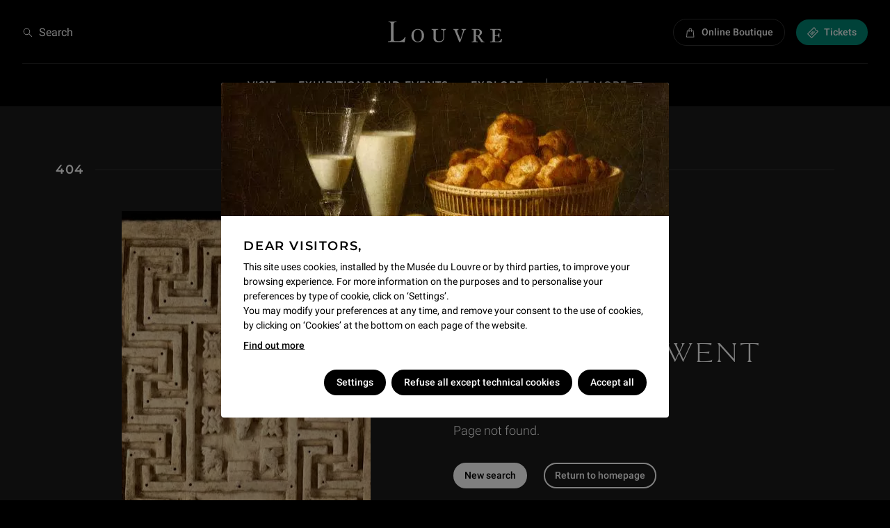

--- FILE ---
content_type: application/javascript; charset=UTF-8
request_url: https://www.louvre.fr/_next/static/jTkhaQSJO4g5OZtZv0K6E/_buildManifest.js
body_size: 20
content:
self.__BUILD_MANIFEST={__rewrites:{afterFiles:[],beforeFiles:[],fallback:[]},"/":["static/chunks/pages/index-693873238912ed06.js"],"/500":["static/chunks/pages/500-eab53ea3975a69b1.js"],"/_error":["static/chunks/pages/_error-17ff13f217bdaccc.js"],sortedPages:["/","/500","/_app","/_error"]},self.__BUILD_MANIFEST_CB&&self.__BUILD_MANIFEST_CB();